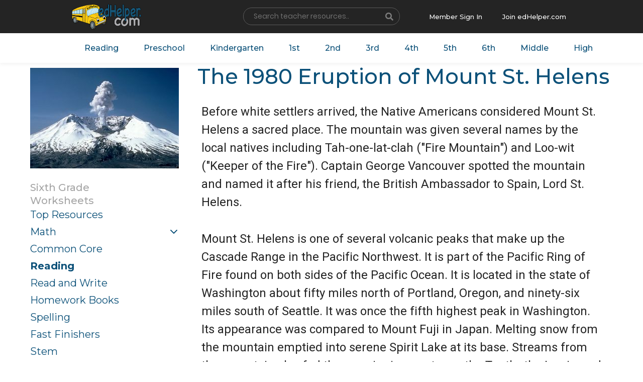

--- FILE ---
content_type: text/html; charset=UTF-8
request_url: https://www.edhelper.com/reading_comprehensions/The-1980-Eruption-of-Mount-St-Helens.htm
body_size: 17997
content:
<!doctype html>
<html lang="en">
  <head>
    <!-- Required meta tags -->
    <meta charset="utf-8">
    <meta name="viewport" content="width=device-width, initial-scale=1, shrink-to-fit=no">

    <!-- Bootstrap CSS -->
    <link rel="stylesheet" href="https://www.edhelper.com/css/bootstrap.min.css">
    <link rel="stylesheet" type="text/css" href="https://www.edhelper.com/css/slick/slick.css">
    <link rel="stylesheet" type="text/css" href="https://www.edhelper.com/css/slick/slick-theme.css">
    <link rel="stylesheet" href="https://www.edhelper.com/css/animate.css">
    <link rel="stylesheet" type="text/css" href="https://www.edhelper.com/css/style.css">
    <link href="https://www.edhelper.com/worksheetsapp.css" rel="stylesheet">
     <link rel="stylesheet" type="text/css" href="https://www.edhelper.com/footerstyle9.css">
    <link rel="stylesheet" type="text/css" href="https://www.edhelper.com/ReadingComprehension.css">
    <title>The 1980 Eruption of Mount St. Helens | edHelper</title>
    <meta name="description" content="You will want to print these reading comprehension worksheets.">

<!-- Global site tag (gtag.js) - Google Analytics -->
<script async src="https://www.googletagmanager.com/gtag/js?id=UA-289235-1"></script>
<script>
  window.dataLayer = window.dataLayer || [];
  function gtag(){dataLayer.push(arguments);}
  gtag('js', new Date());

  gtag('config', 'UA-289235-1');
</script>



  </head>
  <body>
    <div class="wrapper">
        <section class="top-header">
            <div class="cstm-container">
                <div class="row">
                    <div class="col">
                        <a class="navbar-brand" href="https://www.edhelper.com"><img src="https://www.edhelper.com/images/logo.png" alt="Teacher Worksheets" class="logo-nav"></a>
                    </div>

                    <div class="col">
                        <div class="srch-resource-input">
                          <FORM NAME="mainsearch" ACTION="https://search.edhelper.com/cgi-bin/ednet.cgi" METHOD="POST">
                          <INPUT TYPE="hidden" NAME="site" VALUE="edhelper">
                          <INPUT TYPE="hidden" NAME="mode" VALUE="2">
                            <div class="form-row">
                              <div class="col-auto">
                                <label class="sr-only" for="inlineFormInput">Name</label>
                                <input type="text" name="search" class="form-control" id="inlineFormInput" placeholder="Search teacher resources.."  autofocus>
                              </div>
                              <div class="col-auto srch_btn-holder">
                                <button type="submit" class="btn"><i class="fas fa-search"></i></button>
                              </div>
                            </div>
                            </form>
                        </div>
                    </div>

                    <div class="col mbr_join-holder">

                        <div class="member-singin">
                            <a href="https://teacherworksheets.edhelper.com/cgi-bin/logon.cgi">Member Sign In</a>
                        </div>
                        <div class="join-edhelp">
                            <a href="https://www.edhelper.com/tpreporder.htm">Join edHelper.com</a>
                        </div>

                    </div>

                </div>
            </div>
        </section>

        <section class="navigation-holder">
            <div class="cstm-container">
                <div class="navbar-menu">
                  <nav class="navbar navbar-expand-lg navbar-light">

                      <div class="collapse navbar-collapse" id="navbarSupportedContent">
                        <ul class="navbar-nav right-nav">
                          <li class="nav-item">
                            <a class="nav-link" href="https://www.edhelper.com/ReadingComprehension.htm">Reading</a>
                          </li>

                          <li class="nav-item">
                            <a class="nav-link" href="https://www.edhelper.com/preschool.htm">Preschool</a>
                          </li>
                          <li class="nav-item">
                            <a class="nav-link" href="https://www.edhelper.com/kindergarten/Kindergarten.htm">Kindergarten</a>
                          </li>
                          <li class="nav-item">
                            <a class="nav-link" href="https://www.edhelper.com/first_grade.htm">1st</a>
                          </li>
                          <li class="nav-item">
                            <a class="nav-link" href="https://www.edhelper.com/second_grade.htm">2nd</a>
                          </li>
                          <li class="nav-item">
                            <a class="nav-link" href="https://www.edhelper.com/third_grade.htm">3rd</a>
                          </li>
                          <li class="nav-item">
                            <a class="nav-link" href="https://www.edhelper.com/fourth_grade.htm">4th</a>
                          </li>
                          <li class="nav-item">
                            <a class="nav-link" href="https://www.edhelper.com/fifth_grade.htm">5th</a>
                          </li>
                          <li class="nav-item">
                            <a class="nav-link" href="https://www.edhelper.com/sixth_grade.htm">6th</a>
                          </li>
                          <li class="nav-item">
                            <a class="nav-link" href="https://www.edhelper.com/middle_school.htm">Middle</a>
                          </li>
                          <li class="nav-item">
                            <a class="nav-link" href="https://www.edhelper.com/HighSchool.htm">High</a>
                          </li>
                        </ul>

                      </div>
                    </nav>
                </div>
            </div>
        </section>

<div class="container">

  <div class="h-row h-row--heading">
    <div class="h-col h-col--sidebar">
      <a href="https://www.edhelper.com" style="margin: 10px 0 25px; display: inline-block;"><img src="https://imgs.edhelper.com/clipart/stories/rstoriesg3432prev.jpg" alt="Teacher Worksheets" title="Teacher Worksheets" class="img--full"></a>

      <div class="">

        <h2 class="c-sidebar__heading">Sixth Grade<BR>Worksheets</h2>

        <ul class="c-sidebar__nav">
<li><a href="https://www.edhelper.com/sixth_grade.htm">Top Resources</a></li>
<li class="c-sidebar__nav--dropdown"><a href="https://www.edhelper.com/math_grade6.htm">Math</a></li>
<li><a href="https://www.edhelper.com/6th_grade/common_core/Math_and_Language_Arts.htm">Common Core</a></li>
<li class="active"><a href="https://www.edhelper.com/ReadingComprehensions_Grade6.html">Reading</a></li>
<li><a href="https://www.edhelper.com/6th_grade/Read_and_Writing_worksheets.htm">Read and Write</a></li>
<li><a href="https://www.edhelper.com/6th_grade/homework_November.htm">Homework Books</a></li>
<li><a href="https://www.edhelper.com/6th_grade/Spelling_List_November.htm">Spelling</a></li>
<li><a href="https://www.edhelper.com/6th_grade/Fast_Finishers.htm">Fast Finishers</a></li>
<li><a href="https://www.edhelper.com/Stem_Activities_Workbooks.htm">Stem</a></li>
<li><a href="https://www.edhelper.com/critical_thinking.htm">Critical Thinking</a></li>
<li><a href="https://www.edhelper.com/6th_grade/Grammar.htm">Grammar</a></li>
<li><a href="https://www.edhelper.com/6th_grade/Make_Puzzle_Worksheets.htm">Puzzles</a></li>
<li><a href="https://www.edhelper.com/books/literature_units.htm">Literature Units</a></li>
<li><a href="https://www.edhelper.com/Science.htm">Science</a></li>
<li><a href="https://www.edhelper.com/Social_Studies.htm">Social Studies</a></li>
<li><a href="https://www.edhelper.com/writing_prompts.htm">Writing Prompts</a></li>
<li><a href="https://www.edhelper.com/language/Reading_Skills.htm">Reading Skills</a></li>
<li><a href="https://www.edhelper.com/United_States.htm">United States</a></li>
<li><a href="https://www.edhelper.com/geography/Fifty_States.htm">50 States</a></li>
<li><a href="https://www.edhelper.com/animals.htm">Animals</a></li>
<li><a href="https://www.edhelper.com/learning_centers.htm">Learning Centers</a></li>
<li><a href="https://www.edhelper.com/testprep_grade6.html">Test Prep</a></li>
<li><a href="https://www.edhelper.com/6th_grade/Free_Math_Worksheets.htm">Free Worksheets</a></li>
        </ul>
      </div>

    </div>
    <div class="h-col h-col--content">

      <h1 class="c-main__heading">The 1980 Eruption of Mount St. Helens</h1>
      <div class="h-col h-col--content">
        <section class="rcompprev">
<p> Before white settlers arrived, the Native Americans considered Mount St. Helens a sacred place. The mountain was given several names by the local natives including Tah-one-lat-clah ("Fire Mountain") and Loo-wit ("Keeper of the Fire"). Captain George Vancouver spotted the mountain and named it after his friend, the British Ambassador to Spain, Lord St. Helens.<BR> </p><BR>
<p> Mount St. Helens is one of several volcanic peaks that make up the Cascade Range in the Pacific Northwest. It is part of the Pacific Ring of Fire found on both sides of the Pacific Ocean. It is located in the state of Washington about fifty miles north of Portland, Oregon, and ninety-six miles south of Seattle. It was once the fifth highest peak in Washington. Its appearance was compared to Mount Fuji in Japan. Melting snow from the mountain emptied into serene Spirit Lake at its base. Streams from the mountain also fed three main river systems: the Toutle, the Lewis, and the Kalama rivers.<BR> </p><BR>
<p> Earthquake monitoring equipment was first installed on the mountain in March 1980. It immediately detected seismic activity. Thousands of small earthquakes signaled the volcano was awakening. A bulge on the north side of the mountain was growing. Eruptions of steam were seen nearly every hour that month. Government officials set up a ten-mile "red zone" around the area to limit tourist activity. By May of 1980, Mount St. Helens began to tremble.<BR></p><BR>
        </section>
</div>
<center>
      <section class="rcomp-holder">
      <a href="https://teacherworksheets.edhelper.com/cgi-bin/vocab.cgi?FORMMODE=HDMP&PRINT_READINGCOMPREHENSION_WORKSHEET=1&READINGCOMPREHENSION_READ=54;2280;1" class="btn">. . . Print Entire Reading Comprehension with Questions</a>
      </section>
</center>
    </div>
  </div>

</div>



<main class="c-main">

  <div class="container">

    <div class="h-row">
      <div class="h-col h-col--content">

<ul class="c-worksheets__list">
          <li>
            <a href="https://teacherworksheets.edhelper.com/cgi-bin/vocab.cgi?FORMMODE=HDMP&PRINT_READINGCOMPREHENSION_WORKSHEET=1&READINGCOMPREHENSION_READ=54;2280;1" class="c-worksheets__item" >
              <div class="c-worksheets__image">
                <img src="https://imgs.edhelper.com/reading/readingcomprehension_worksheet_54_2280_1.jpg" alt="Print <i>The 1980 Eruption of Mount St. Helens</i> reading comprehension." title="Print <i>The 1980 Eruption of Mount St. Helens</i> reading comprehension." class="c-worksheets__img">
                <div class="c-worksheets__image--overlay">
                  <img src="https://imgs.edhelper.com/reading/readingcomprehension_worksheet_54_2280_1_prev.jpg" alt="Print <i>The 1980 Eruption of Mount St. Helens</i> reading comprehension." class="c-worksheets__img">
                </div>
              </div>
              <h2 class="c-worksheets__heading">Print <i>The 1980 Eruption of Mount St. Helens</i> reading comprehension.</h2>
            </a>
          </li>
          <li>
            <a href="https://teacherworksheets.edhelper.com/cgi-bin/vocab.cgi?FORMMODE=HDMP&READINGCOMPREHENSION_WORKSHEET=1&READINGCOMPREHENSION_READ=54;2280;1&ISMATHWORKSHEET=1" class="c-worksheets__item" >
              <div class="c-worksheets__image">
                <img src="https://imgs.edhelper.com/clipart/read_and_math_book.jpg" alt="Print a read and math workbook with <i>The 1980 Eruption of Mount St. Helens</i> reading comprehension." title="Print a read and math workbook with <i>The 1980 Eruption of Mount St. Helens</i> reading comprehension." class="c-worksheets__img">
              </div>
              <h2 class="c-worksheets__heading">Print a read and math workbook with <i>The 1980 Eruption of Mount St. Helens</i> reading comprehension.</h2>
              <h3 class="c-worksheets__subheading">You need to use this workbook in your classroom.  Great mix of reading and math.</h3>
            </a>
          </li>
</ul>
</div>
</div>
</div>
    <script src="https://www.edhelper.com/js/jquery-3.3.1.slim.min.js"></script>
    <script src="https://www.edhelper.com/js/popper.min.js"></script>
    <script src="https://www.edhelper.com/js/jquery-2.2.0.min.js" type="text/javascript"></script>
    <script src="https://www.edhelper.com/js/bootstrap.min.js"></script>
    <script src="https://www.edhelper.com/js/fontawesome.js"></script>
    <script src="https://www.edhelper.com/js/slick/slick.min.js" type="text/javascript" charset="utf-8"></script>
    <script src="https://www.edhelper.com/js/wow.min.js"></script>
    <script src="https://www.edhelper.com/js/custom.js" type="text/javascript" charset="utf-8"></script>
<div>
        <footer class="footer-main">
            <div class="cstm-container">
                <div class="row dvdr-row">
                    <div class="col-md-3">
                        <div class="useful_links-holder">
                           <h3><a href="https://www.edhelper.com/about.htm">About Us</a></h3>
                            <ul>
                              <li> <a href="https://www.edhelper.com/subscriber.htm"><i class="fas fa-chevron-right"></i>FAQs</a> </li>
                              <li> <a href="https://www.edhelper.com/privacy_policy.htm"><i class="fas fa-chevron-right"></i>Privacy Policy</a> </li>
                              <li> <a href="https://www.edhelper.com/terms_of_service.htm"><i class="fas fa-chevron-right"></i>Terms of Service</a> </li>
                            </ul>
                        </div>
                    </div>

                    <div class="col-md-3">
                        <div class="useful_links-holder">
                           <h3><a href="https://www.edhelper.com/free_worksheets.htm">Teacher Resources</a></h3>
                            <ul>
                              <li> <a href="https://www.edhelper.com/math_worksheets.htm"><i class="fas fa-chevron-right"></i>Math</a> </li>
                              <li> <a href="https://www.edhelper.com/posters_for_teachers_classroom_bulletin_board.htm"><i class="fas fa-chevron-right"></i>Bulletin Board Posters</a> </li>
                              <li> <a href="https://www.edhelper.com/ReadingComprehension.htm"><i class="fas fa-chevron-right"></i>Reading Comprehension</a> </li>
                              <li> <a href="https://www.edhelper.com/Spelling_No_Prep.htm"><i class="fas fa-chevron-right"></i>Spelling</a> </li>
                              <li> <a href="https://www.edhelper.com/Common_Core.htm"><i class="fas fa-chevron-right"></i>Common Core</a> </li>
                            </ul>
                        </div>
                    </div>

                    <div class="col-md-3">
                        <div class="useful_links-holder">
                           <h3><a href="https://www.edhelper.com/puzzles.htm">Make Puzzles</a></h3>
                            <ul>
                              <li> <a href="https://www.edhelper.com/crossword.htm"><i class="fas fa-chevron-right"></i>Crossword</a></li>
                              <li> <a href="https://www.edhelper.com/wordfind_make.htm"><i class="fas fa-chevron-right"></i>Word Search</a> </li>
                              <li> <a href="https://www.edhelper.com/math_workbooks.htm"><i class="fas fa-chevron-right"></i>Math Puzzles</a> </li>
                              <li> <a href="https://www.edhelper.com/critical_thinking.htm"><i class="fas fa-chevron-right"></i>Critical Thinking</a> </li>
                            </ul>
                        </div>
                    </div>

                    <div class="col-md-3">
                        <div class="useful_links-holder">
                           <h3>Not a Member?</h3>
                            <ul>
                              <li> <a href="https://www.edhelper.com/tpreporder.htm"> <img src="https://www.edhelper.com/images/member-img.jpg" alt="" class="not_member"> </a> </li>
                              <li> <a href="https://www.edhelper.com/tpreporder.htm" class="join-btn">Join</a> </li>
                            </ul>
                        </div>
                    </div>

                </div>

                <div class="row bottom-fotter-holder">
                    <div class="col-md-6">
                        <div class="copyright_tx">
                            <p>Copyright &copy; 2000 - 2025 edHelper, Inc. All rights reserved. </p>
                        </div>
                    </div>
                    <div class="col-md-6">
                        <div class="social_icons">
                            <span><a href="https://www.facebook.com/edHelper/" target=_blank><i class="fab fa-facebook-f"></i></a></span>
                        </div>
                    </div>
                </div>

            </div>
        </footer>
</div>
<script src="https://www.edhelper.com/js/fontawesome.js"></script>

  </body>
</html>


--- FILE ---
content_type: text/css
request_url: https://www.edhelper.com/css/style.css
body_size: 21045
content:
@import url('https://fonts.googleapis.com/css?family=Montserrat:300,400,500,600,700&display=swap');
@import url('https://fonts.googleapis.com/css?family=Roboto:300,400,500,700&display=swap');
/* font-family: 'Montserrat', sans-serif; */
/* font-family: 'Roboto', sans-serif; */
* {
  margin: 0;
  padding: 0;
  -webkit-font-variant-ligatures: no-common-ligatures;
  text-rendering: optimizeLegibility;
  text-rendering: optimizeSpeed;
  line-height: normal;
}

h1, h2, h3, h4, h5, h6, ul, a {
  margin: 0;
  padding: 0;
  font-family: 'Montserrat', sans-serif;
  list-style: none;
}
p, li {
  font-family: 'Roboto', sans-serif;
  margin: 0;
  padding: 0;
}
.cstm-container {
  margin: 0 auto;
  padding-left: 15px;
  padding-right: 15px;
  width: 100%;
  max-width: 80%;
}
.hidden_lg {
    display: none;
}
.top-header {
    background: #242424;
    padding: 3px 0;
    z-index: 1;
}
.top-header .navbar-brand {
    /* background: rgba(255,255,255,1); */
    background: transparent;
    /* padding: 6px 10px; */
    border-radius: 8px;
    max-width: 138px;
}
.top-header .navbar-brand .logo-nav {
    max-width: 100%;
}
.fixed-header {
    position: sticky;
    width: 100%;
    top: 0;
}

.top-header .mbr_join-holder {
    text-align: right;
    display: flex;
    justify-content: flex-end;
    align-items: center;
}
.top-header .member-singin {
    padding-right: 20px;
}
.top-header .member-singin a,
.top-header .join-edhelp a {
    color: #fff;
    font-size: 13px;
    text-decoration: none;
    font-weight: 500;
    padding: 12px 10px;
    border-radius: 50px;
    transition: 0.8s;
    -webkit-transition: 0.8s;
}
.top-header .member-singin a:hover,
.top-header .join-edhelp a:hover {
    color: #242424;
    background: #f5f5f5;
    box-shadow: 0px 4px 6px -1px rgba(0,0,0,0.2);
    text-decoration: none;
}
.top-header .srch-resource-input {
    justify-content: center;
    display: flex;
    height: 100%;
    align-items: center;
}
.srch-resource-input .form-row {
    position: relative;
}
.srch-resource-input .form-row .form-control {
    background: transparent;
    border-radius: 50px;
    padding: 4px 20px;
    border-color: #5a5a5a;
    outline: none;
    box-shadow: none;
    font-size: 14px;
    color: #fff;
    min-width: 280px;
}
.srch-resource-input ::-webkit-input-placeholder { /* Chrome/Opera/Safari */
  color: #707070;
}
.srch-resource-input ::-moz-placeholder { /* Firefox 19+ */
  color: #707070;
}
.srch-resource-input :-ms-input-placeholder { /* IE 10+ */
  color: #707070;
}
.srch-resource-input :-moz-placeholder { /* Firefox 18- */
  color: #707070;
}
.srch_btn-holder {
    position: absolute;
    right: 0;
}
.srch_btn-holder i {
    color: #7d7d7d;
    transition: 0.6s;
    -webkit-transition: 0.6s;
}
.srch_btn-holder i:hover {
    color: #fff;
}
.navigation-holder {
    background: #fff;
    box-shadow: 0px 2px 8px 1px rgba(0,0,0,0.05);
    z-index: 1;
}
.fixed-nav {
    position: sticky;
    width: 100%;
    top: 66px;
}
.fixed-nav ~ .about_banner-holder,
.fixed-nav ~ .boxes-contentbx-holder {
    margin-top: 0px;
}
.navigation-holder .navbar {
    padding: 0;
}
.left-nav,
.right-nav {
    width: 100%;
}
.navigation-holder .left-nav {
    justify-content: flex-end;
}
.navigation-holder .right-nav {
    justify-content: center;
}
.center-nav {
    width: 10%;
}
.center-nav .nav-item {
    width: 100%;
    text-align: center;
    position: relative;
}
.center-nav .nav-item .navbar-brand .logo-nav {
    max-width: 160px;
    margin: 5px 0 0 30px;
}
.navigation-holder .nav-item .nav-link {
    color: #0c5179;
    font-size: 16px;
    font-weight: 500;
    padding: 20px 25px;
    transition: 0.8s;
    -webkit-transition: 0.8s;
}
.navigation-holder .nav-item:hover .nav-link,
.navigation-holder .nav-item:focus .nav-link {
    color: #116687;
    background: #f5f5f5;
    /* box-shadow: 0px 0px 4px -1px rgba(0,0,0,0.1); */
}
.navigation-holder .nav-item.active .nav-link {
    color: #0c5179;
    background: #f5f5f5;
    box-shadow: 0px 0px 4px -1px rgba(0,0,0,0.1);
}
.boxes-contentbx-holder {
    padding: 20px 0 60px;
}
.footer-main {
    background: #fff;
}
.footer-main .dvdr-row {
    padding: 60px 0;
    border-top: 1px solid transparent;
    border-bottom: 1px solid #e1e1e1;
}
.useful_links-holder h3 {
    color: #116687;
    font-size: 20px;
    font-weight: 500;
    padding-bottom: 24px;
}
.useful_links-holder ul li {
    line-height: 40px;
    font-size: 15px;
}
.useful_links-holder ul li a {
    color: #949494;
    font-size: 15px;
    font-weight: 400;
    text-decoration: none;
    font-family: 'Roboto', sans-serif;
    transition: 0.8s;
    -webkit-transition: 0.8s;
}
.useful_links-holder ul li a:hover {
    color: #222;
}
.useful_links-holder ul li a i {
  font-size: 9px;
  padding-right: 10px;
}
.useful_links-holder ul li .join-btn {
    color: #212121;
    background: #f8c76c;
    padding: 14px 24px;
    text-transform: uppercase;
    font-weight: 700;
    border-radius: 50px;
    margin-top: 10px;
    min-width: 150px;
    text-align: center;
    display: inline-block;
    text-decoration: none;
    transition: 0.8s;
    -webkit-transition: 0.8s;
    font-family: 'Montserrat', sans-serif;
}
.useful_links-holder ul li .join-btn:hover {
    background: #116687;
    color: #f8c76c;
}
.opening-hrs-holder {
    padding-top: 40px;
}
.opening-hrs-holder h3 {
    padding-bottom: 10px;
}
.opening-hrs-holder ul li .time-rgt {
    float: right;
    position: relative;
    top: 15px;
}
.opening-hrs-holder ul li .color-golden {
    color: #c7803b;
}
.opening-hrs-holder ul li {
    line-height: 50px;
    border-bottom: 1px solid #ddd;
}
.opening-hrs-holder ul .brdr-none {
    line-height: 50px;
    border-bottom: none;
}
.opening-hrs-holder ul li span {
    color: #949494;
}
.bottom-fotter-holder {
    padding: 16px 0;
}
.bottom-fotter-holder p {
    font-size: 14px;
    color: #656565;
}
.bottom-fotter-holder .social_icons {
    text-align: right;
}
.bottom-fotter-holder .copyright_tx {
    align-items: center;
    display: flex;
    height: 100%;
}
.bottom-fotter-holder .social_icons span a {
    border: 1px solid #b5b5b5;
    padding: 8px 11px;
    background: transparent;
    border-radius: 50px;
    width: 35px;
    height: 35px;
    color: #a0a0a0;
    font-size: 13px;
    display: inline-block;
    margin-right: 5px;
    transition: 0.8s;
    -webkit-transition: 0.8s;
    font-family: 'Montserrat', sans-serif;
}
.bottom-fotter-holder .social_icons span a:hover {
    border: 1px solid #116687;
    color: #f8c76c;
    background: #116687;
}

/******************** Teaching Resources CSS Starts here *********************/

.teaching-resource-holder {
    background: url(../images/resource.jpg) no-repeat center top #fafafa;
    background-size: 102%;
    padding: 80px 0;
    height: auto;
    min-height: 100vh;
}
.teaching-resource-holder h1 {
    text-align: center;
    font-size: 32px;
    font-weight: 600;
    color: #116687;
    padding-bottom: 50px;
    position: relative;
}
.teaching-resource-holder h1:after {
    content: "";
    position: absolute;
    height: 2px;
    width: 72px;
    background: #000;
    bottom: 25px;
    right: 0;
    left: 0;
    margin: 0 auto;
}
.workbook-holder {
    background: #fff;
    border-radius: 30px;
    margin-top: 30px;
    box-shadow: 0px 12px 28px 8px rgba(0,0,0,0.03);
}
.cstm-wrkbkbg {
    background: #fffcf8;
    border-radius: 0 30px 30px 0;
    padding: 50px 30px;
}
.workbook-imgbx {
    height: 100%;
    align-items: center;
    justify-content: center;
    display: flex;
}
.workbook-contbx h2 {
    color: #767676;
    font-size: 20px;
    font-weight: 600;
    text-align: center;
    padding-bottom: 20px;
}
.workbook-contbx .mb-0 {
    padding: 0;
}
.workbook-contbx .card-header {
    padding: 5px 5px;
    border: none;
    background: #fff;
    border-radius: 0;
    box-shadow: 0px 1px 5px -1px rgba(0,0,0,0.08);
    margin: 10px 5px;
}
.workbook-contbx .card {
    padding-bottom: 5px;
    background: transparent;
    border: none;
}
.workbook-contbx .mb-0 .btn {
    font-size: 17px;
    color: #222;
    font-weight: 500;
    text-decoration: none;
    width: 100%;
    text-align: left;
    position: relative;
    font-family: Georgia,Times,'Times New Roman',serif;
}
.workbook-contbx .mb-0 .btn:hover, .workbook-contbx .mb-0 .btn:focus {
    color: #116687;
}
.workbook-contbx .mb-0 .btn-link.collapsed:after {
    transition: 0.3s;
    transform: rotate(0deg) !important;
}
.workbook-contbx .mb-0 .btn-link:after {
    content: "";
    position: absolute;
    background: url(../images/arrow.png) no-repeat;
    height: 10px;
    width: 10px;
    right: 10px;
    top: 15px;
    transition: 0.3s;
    transform: rotate(-180deg);
}
.workbook-contbx .card-body {
    background: #fff;
    margin: 0 5px;
    box-shadow: 0px 4px 8px -3px rgba(0,0,0,0.06);
    padding-top: 0;
}
.workbook-contbx .card-body a {
    font-size: 13px;
    color: #116687;
    padding-bottom: 3px;
    display: inline-block;
    font-family: 'Roboto', sans-serif;
}


/**************** homepage-boxes CSS starts here ****************/

.boxes-contentbx-holder .slick-slide {
  margin: 15px;
}

.boxes-contentbx-holder .slick-slide img {
  width: auto;
  margin: 0 auto;
}

.boxes-contentbx-holder .slick-prev:before,
.boxes-contentbx-holder .slick-next:before {
  color: #1a729e;
  background: #fff;
  border-radius: 100%;
  padding: 8px;
  box-shadow: 0px 2px 5px 0px rgba(0,0,0,0.25);
}

.boxes-contentbx-holder .slick-slide {
  transition: all ease-in-out .3s;
  opacity: 1;
}
.slick-prev:before, .slick-next:before {
    opacity: 0.6;
}
.boxes-contentbx-holder .slick-prev {
    left: -50px;
}
.boxes-contentbx-holder .slick-next {
    right: -35px;
}
.boxes-contentbx-holder .slick-list {
    padding: 0 !important;
}

.boxes-contentbx-holder .slick-active {
  opacity: 1;
}

.boxes-contentbx-holder .slick-current {
  opacity: 1;
}
.slick-dots li button {
    width: 14px;
    height: 14px;
    background: #ddd;
    transition: 0.3s;
    -webkit-transition: 0.3s;
    border-radius: 50%;
}
.boxes-contentbx-holder .slick-active button {
    background: #7bccc5;
    height: 20px;
    width: 20px;
    left: 0px;
    position: relative;
}
.slick-dots li.slick-active button:before,
.slick-dots li button::before {
    font-size: 0 !important;
}
.slick-dots li button:hover {
    background: #aaa;
    height: 20px;
    width: 20px;
    left: 0px;
    position: relative;
}
.slick-dots {
    bottom: -30px;
}

.c-worksheets__item {
    display: block;
    color: inherit;
    text-decoration: none;
    text-align: center;
    height: 100%;
    border-radius: 0.9375rem;
    box-shadow: 0 0 5px rgba(0, 0, 0, 0.1);
    padding: 1.25rem;
    background: rgba(0, 0, 0, 0.04);
    overflow: hidden;
    margin-bottom: 0;
    outline: none;
}
.c-worksheets__item:hover {
    color: #0c5179;
    text-decoration: none;
    box-shadow: 0 0 0.3125rem rgba(12, 81, 121, 0.3);
}
.c-worksheets__image {
    background: #fff;
    margin: -1.25rem -1.25rem 1.25rem -1.25rem;
    padding: 1.25rem;
    border-bottom: 1px solid rgba(0, 0, 0, 0.04);
    font: 0/0 a;
    position: relative;
    overflow: hidden;
    min-height: 300px;
}
.c-worksheets__img {
    max-width: 100%;
    height: auto;
}
.c-worksheets__image--overlay {
    position: absolute;
    top: 100%;
    left: 0;
    width: 100%;
    height: 100%;
    display: flex;
    justify-content: center;
    align-items: flex-end;
    padding: 1.25rem 1.25rem 0rem 1.25rem;
    transition: .3s ease-in-out;
}
.c-worksheets__item:hover .c-worksheets__image {
    background: transparent;
    border-bottom-color: transparent;
}
.c-worksheets__item:hover .c-worksheets__image .c-worksheets__image--overlay {
    top: 0;
    transition: .3s ease-in-out;
}
.c-worksheets__subheading {
    font-size: 18px;
    font-weight: 600;
    color: #424242;
    min-height: 50px;
}
.c-worksheets__item:hover .c-worksheets__subheading {
    color: #116687;
    text-decoration: none;
}



/**************** Banner CSS starts here ****************/

.banner-holder {
    background: #faf5ed;
    padding: 22px 0 0;
}
.banner-holder .contbx {
    height: 100%;
    display: flex;
    flex-wrap: wrap;
    flex-direction: column;
    align-items: flex-start;
    justify-content: center;
}
.banner-holder .contbx h1 {
    color: #0c5179;
    font-weight: 600;
    font-size: 38px;
    line-height: 40px;
}
.banner-holder .contbx p {
    color: #838383;
    font-size: 18px;
    max-width: 850px;
    line-height: 28px;
    padding: 20px 0 24px;
}
.banner-holder .contbx .btn {
    color: #212121;
    background: #f8c76c;
    font-size: 14px;
    padding: 14px 24px;
    text-transform: uppercase;
    font-weight: 700;
    border-radius: 50px;
    margin-top: 10px;
    min-width: 150px;
    text-align: center;
    display: inline-block;
    text-decoration: none;
    letter-spacing: 0.6px;
    transition: 0.8s;
    -webkit-transition: 0.8s;
    font-family: 'Montserrat', sans-serif;
}
.banner-holder .contbx .btn:hover {
    background: #116687;
    color: #f8c76c;
}
.banner-holder .imgbx {
    text-align: center;
}
.banner-holder .imgbx .banner_img {
    max-width: 300px;
    margin-bottom: -6px;
    filter: drop-shadow(10px -2px 6px rgb(0, 0, 0, 0.15));
}

/* About CSS starts here */

.about_banner-holder .contbx {
    background: rgba(255,255,255,0.9);
    border-radius: 40px;
    padding: 40px 20px;
    height: auto;
    border: 1px solid #e8e1d6;
    margin-top: 17px;
}
.about_banner-holder .contbx h1 {
    font-size: 38px;
    line-height: 40px;
    text-transform: capitalize;
}
.our_motto-holder {
    text-align: center;
    padding: 60px 0;
    background: #ffffff;
}
.our_motto-holder h1 {
    text-align: center;
    font-size: 36px;
    font-weight: 600;
    color: #116687;
    padding-bottom: 50px;
    position: relative;
}
.our_motto-holder h1:after {
    content: "";
    position: absolute;
    height: 2px;
    width: 72px;
    background: #000;
    bottom: 25px;
    right: 0;
    left: 0;
    margin: 0 auto;
}
.our_motto-holder p {
    color: #636363;
    font-size: 20px;
}
.our_motto-holder .descptx {
    font-size: 16px;
    line-height: 26px;
    text-align: center;
    padding: 0 30px 18px;
}
.our_motto-holder .imgbx-holder {
    padding: 30px 0;
}
.who_we-holder {
    max-width: 100%;
    padding: 0 15px;
    background: #fff;
}
.hello-content-holder {
    background: #f7f7f7;
    padding: 60px 0;
    text-align: center;
}
.hello-content-holder span img {
    max-width: 300px;
    filter: drop-shadow(0px 5px 10px rgba(0,0,0,0.07));
}
.hello-content-holder h1 span {
    font-size: 82px;
    font-weight: 800;
    color: #116687;
}
.hello-content-holder h2 {
    font-size: 28px;
    letter-spacing: 5px;
    padding-top: 4px;
    font-weight: 600;
    position: relative;
    color: #116687;
}
.hello-content-holder h2:after {
    content: "";
    position: absolute;
    height: 2px;
    width: 90px;
    background: #222;
    bottom: -22px;
    right: 0;
    left: 0;
    margin: 0 auto;
}
.hello-content-holder p {
    font-size: 16px;
    color: #636363;
    line-height: 28px;
    padding: 38px 0 0;
    max-width: 700px;
    margin: 0 auto;
}
.who_we-holder .contbx-holder {
    height: 100%;
    display: flex;
    align-items: center;
    justify-content: center;
    flex-wrap: wrap;
    flex-direction: column;
    max-width: 75%;
    margin: 0 auto;
}
.who_we-holder .contbx-holder .contbx {
    padding-bottom: 35px;
}
.who_we-holder .contbx-holder .contbx h1 {
    font-size: 26px;
    font-weight: 600;
    color: #242424;
}
.who_we-holder .contbx-holder .contbx p {
    font-size: 16px;
    color: #636363;
    line-height: 28px;
    padding: 12px 0 0;
}
.vidoebx {
    height: 100%;
    align-items: center;
    justify-content: center;
    display: flex;
}
.vidoebx video {
    outline: none;
    cursor: pointer;
}

/******************** Media CSS Starts here *********************/

@media only screen and (max-width:1450px) {
  .who_we-holder .contbx-holder {
      max-width: 85%;
      padding-top: 30px;
  }
  .banner-holder .contbx h1 {
    font-size: 32px;
    line-height: 32px;
}
.banner-holder .contbx p {
    font-size: 16px;
    max-width: 100%;
    line-height: 25px;
}
.first_grade-detail-holder .contbx .col-lg-12.col-xl-5,
.first_grade-detail-holder .contbx .col-lg-12.col-xl-7 {
    max-width: 100%;
    flex: 0 0 100%;
}


}

@media (max-width:1450px) and (min-width:1200px) {

.vidoebx iframe, .vidoebx video {
    height: 240px;
}
}


@media only screen and (max-width:1350px) {
  .center-nav .nav-item:after {
    bottom: -70px;
}
.c-worksheets__subheading,
.c-worksheets__image {
    min-height: auto;
}


}

@media only screen and (max-width:1200px) {


  .center-nav .nav-item .navbar-brand .logo-nav {
      width: auto;
      margin: 0;
      max-width: 115px;
  }

  .center-nav .nav-item:after {
      bottom: -40px;
      left: -40px;
      margin: 0;
      background-size: 130px;
  }
  .teaching-resource-holder {
    background: url(../images/resource.jpg) no-repeat left 0% #fafafa;
    background-size: 102%;
}
.workbook-imgbx img {
    max-width: 100%;
}
.teaching-resource-holder .container {
    max-width: 90%;
}
.teaching-resource-holder {
    background-size: 110%;
}
.vidoebx {
    margin: 30px 0px;
    display: block;
}
.faq_bannerbtn-holder {
    max-width: 70% !important;
}
.navigation-holder .nav-item .nav-link {
    font-size: 14px;
    padding: 14px 15px;
}
.top-header .member-singin a, .top-header .join-edhelp a {
    font-size: 9px;
    padding: 12px 6px;
}
}

@media only screen and (max-width:991px) {
  .navbar-brand.hidden_lg {
      display: block;
  }
  .navbar-nav.center-nav {
    display: none;
}
.left-nav, .right-nav {
    display: inline-block;
}
.navigation-holder .left-nav {
    text-align: right;
}
.navigation-holder .right-nav {
    text-align: center;
}
.left-nav .nav-item, .right-nav .nav-item {
    display: inline-block;
}
.navigation-holder .right-nav .hidden_lg {
    display: block;
}
.top-header .col {
    min-width: auto;
}
.navigation-holder .navbar .logo-nav {
    max-width: 160px;
}
.navbar-light .navbar-toggler {
    border: none;
    box-shadow: none;
    outline: none;
}
.navbar-collapse.collapse.show {
    padding-bottom: 30px;
}
.srch-resource-input .form-row {
    position: relative;
    max-width: 100%;
}
.srch-resource-input .form-row .form-control {
    min-width: auto;
}
.srch-resource-input form {
    width: 100%;
}
.srch-resource-input .col-auto {
    width: 100%;
}
.srch-resource-input .srch_btn-holder {
    width: auto;
}
.navigation-holder .navbar .collapse {
    display: block;
}
.top-header .member-singin a, .top-header .join-edhelp a {
    font-size: 11px;
}
.workbook-contbx .col-md-6 {
    padding-right: 0;
    padding-left: 0;
}
.workbook-contbx .mb-0 .btn {
    font-size: 13px;
}
.faq_bannerbtn-holder {
    max-width: 100% !important;
}
.faq-banner {
    background: #faf5ed !important;
}

}

@media only screen and (max-width:767px) {
  .bottom-fotter-holder .copyright_tx {
      justify-content: center;
  }
  .bottom-fotter-holder .social_icons {
    text-align: center;
    margin-top: 10px;
}
.bottom-fotter-holder p {
    text-align: center;
}
.useful_links-holder {
    margin-bottom: 30px;
}
.footer-main .dvdr-row {
    padding: 50px 0 0px;
}
.top-header {
    text-align: center;
}
.top-header .col {
    min-width: 100%;
}
.srch-resource-input form {
    width: 60%;
    padding: 6px 0;
}
.top-header .mbr_join-holder {
    text-align: center;
    display: flex;
    justify-content: center;
}
.top-header {
    padding: 12px 0;
}
.navigation-holder .nav-item .nav-link {
    padding: 8px 8px;
}
.navigation-holder {
    padding: 10px 0;
}
.fixed-header, .fixed-nav {
    position: static;
}
.cstm-wrkbkbg {
    border-radius: 0 0px 30px 30px;
    padding: 50px 30px;
    margin: 50px 15px 0 15px;
}
.workbook-imgbx {
    padding-top: 50px;
}
.workbook-holder {
    margin-top: 15px;
}

}

@media only screen and (max-width:576px) {
  .srch-resource-input .form-row {
      max-width: 100%;
  }
  .navigation-holder .navbar .logo-nav {
    max-width: 130px;
}
.bottom-fotter-holder p {
    font-size: 13px;
}
.srch-resource-input form {
    width: 80%;
}
.teaching-resource-holder h1 {
    font-size: 24px;
}
.teaching-resource-holder .container {
    max-width: 100%;
}
.banner-holder .imgbx .banner_img {
    max-width: 200px;
}
.boxes-contentbx-holder .slick-next {
    right: -25px;
}
.boxes-contentbx-holder .slick-prev {
    left: -40px;
}
.vidoebx iframe, .vidoebx video {
    height: 200px;
}
.faq-contbx-holder .card-body .submit_btn, .faq-banner .srch-resource-input a {
    font-size: 12px !important;
    padding: 14px 20px !important;
    text-transform: capitalize !important;
    margin: 10px 6px 0px 0 !important;
    min-width: 135px !important;
}
.faq-banner {
    min-height: 400px !important;
}
.faq-contbx-holder .cstm-wrkbkbg {
    padding: 50px 10px !important;
    margin: 0 15px !important;
}
}


--- FILE ---
content_type: application/javascript
request_url: https://www.edhelper.com/js/custom.js
body_size: 2677
content:
/*adding class to header starts*/

$(window).scroll(function(){
  if ($(window).scrollTop() >= 1) {
  $('.top-header').addClass('fixed-header');

}
else {
  $('.top-header').removeClass('fixed-header');

}
});

$(window).scroll(function(){
if ($(window).scrollTop() >= 1) {
$('.navigation-holder').addClass('fixed-nav');

}
else {
$('.navigation-holder').removeClass('fixed-nav');

}
});

/*homepage slick silder for boxes starts*/

$(document).on('ready', function() {

  $(".center").slick({
    dots: true,
    infinite: true,
    centerMode: true,
    slidesToShow: 3,
    slidesToScroll: 1,
    autoplay: true,
    autoplaySpeed: 5000,
    slidesToScroll: 3,
    responsive: [
                            {
                              breakpoint: 1400,
                              settings: {
                                slidesToShow: 2,
                              }
                            },
                            {
                              breakpoint: 1200,
                              settings: {
                                slidesToShow: 2,
                              }
                            },
                            {
                              breakpoint: 767,
                              settings: {
                                slidesToShow: 1,
                              }
                            }


                          ]
  });

});

/* animation library */

new WOW().init();


    $(document).ready(function(){

      var url = window.location.pathname;
      var id = window.location.hash;
      if(id!=""){
        $(id+ ' .collapse').addClass('show');
        $('html, body').animate({
             scrollTop: $(id).offset().top-66
         }, 1000);
      }
    });





  $("#order_btn").click(function() {
    $('html, body').animate({
        scrollTop: $("#ordering").offset().top-70
    }, 1000);
});

$("#manage_acnt-btn").click(function() {
  $('html, body').animate({
      scrollTop: $("#manage-account").offset().top-70
  }, 1000);
});

$("#troubleshoot_btn").click(function() {
  $('html, body').animate({
      scrollTop: $("#troubleshoot").offset().top-70
  }, 1000);
});

$(document).on("click","#video_link",function(){
  window.open("https://www.edhelper.com/free_worksheets.htm");
  return false;
})


 // Sheetal 07-10-2019 changes starts


function openNav() {
    document.getElementById("mySidenav").style.width = "320px";
}

function closeNav() {
    document.getElementById("mySidenav").style.width = "0";
}

// Sheetal 07-10-2019 changes ends
